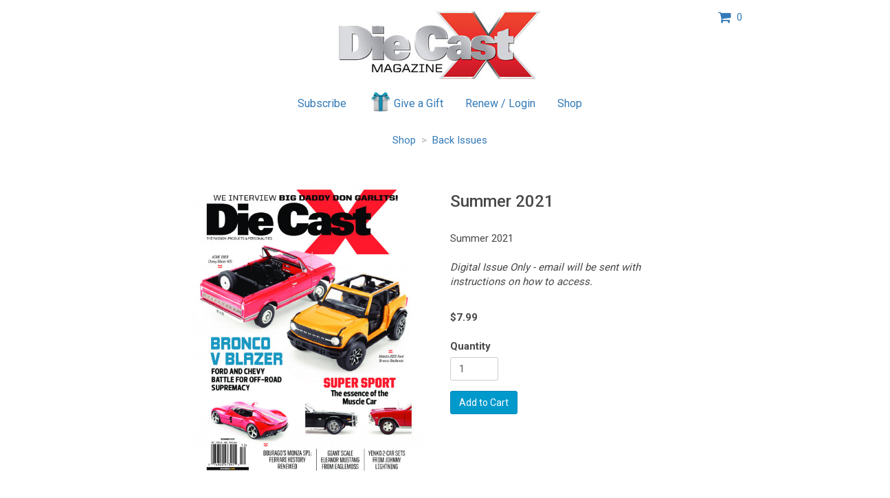

--- FILE ---
content_type: text/css
request_url: https://simplecirc.com/css/app_landing_202303081.css
body_size: 2243
content:
html{height:100%;}
body{font-family:'Roboto', sans-serif;font-weight:400;font-size:15px;color:#484848;}
.form-control{border-radius:3px;}
.btn{border-radius:3px;}
input[type="text"], input[type="email"], input[type="search"], input[type="number"], input[type="password"], textarea{-webkit-box-shadow:none !important;-moz-box-shadow:none !important;box-shadow:none !important;-webkit-appearance:none;}
select{-webkit-box-shadow:none !important;-moz-box-shadow:none !important;box-shadow:none !important;}
.cursor-pointer{cursor:pointer;}
.img-rounded{border-radius:3px;}
label{font-weight:600;}
.btn-file{position:relative;overflow:hidden;}
.btn-file input[type=file]{position:absolute;top:0;right:0;min-width:100%;min-height:100%;font-size:100px;text-align:right;filter:alpha(opacity=0);opacity:0;outline:none;background:white;cursor:inherit;display:block;}
.marketing-logo{margin-top:16px;margin-left:0px;margin-bottom:0px;}
@media (max-width:767px){.marketing-logo{margin-top:14px;margin-left:10px;margin-bottom:0px;}
}
@media (max-width:767px){.col-xs-12{margin-top:30px;}
.signup-btn{margin-left:15px;}
}
@media (max-width:991px){.col-sm-6{margin-top:30px;}
}
@media (max-width:1199px){.col-md-6{margin-top:30px;}
}
.col-lg-4{margin-top:30px;}
@media (max-width:767px){.sm-text{font-size:85%;}
.xsm-text{font-size:45%;}
}
.mapping-select option{color:#545466;}
.mapping-select option[disabled]{color:#f2dede;}
.highlight{background-color:#ffffcc;}
.clickable-row:hover{color:#337ab7;}
.btn-primary,
.btn-primary:visited{background-color:#0099CC;border-color:#0088BB;}
.btn-primary:hover,
.btn-primary:active,
.btn-primary:focus{background-color:#0077AA;border-color:#006699;}
.btn-inverse,
.btn-inverse:visited{background-color:#ffffff;border-color:#dedede;color:#0099CC;font-weight:bold;}
.btn-inverse:hover,
.btn-inverse:active,
.btn-inverse:focus{background-color:#efefef;border-color:#cdcdcd;color:#0099CC;font-weight:bold;}
.btn-inverse-light,
.btn-inverse-light:visited{background-color:#ffffff;border-color:#cdcdcd;color:#0099CC;}
.btn-inverse-light:hover,
.btn-inverse-light:active,
.btn-inverse-light:focus{background-color:#efefef;border-color:#bcbcbc;color:#0099CC;}
.btn-contrast{color:#fff;background-color:#963484;border-color:#602254;}
.btn-contrast:hover,
.btn-contrast:focus,
.btn-contrast.focus,
.btn-contrast:active,
.btn-contrast.active,
.open > .dropdown-toggle.btn-contrast{color:#fff;background-color:#602254;border-color:#371330;}
.btn-contrast:active,
.btn-contrast.active,
.open > .dropdown-toggle.btn-contrast{background-image:none;}
.btn-contrast.disabled,
.btn-contrast[disabled],
fieldset[disabled] .btn-contrast,
.btn-contrast.disabled:hover,
.btn-contrast[disabled]:hover,
fieldset[disabled] .btn-contrast:hover,
.btn-contrast.disabled:focus,
.btn-contrast[disabled]:focus,
fieldset[disabled] .btn-contrast:focus,
.btn-contrast.disabled.focus,
.btn-contrast[disabled].focus,
fieldset[disabled] .btn-contrast.focus,
.btn-contrast.disabled:active,
.btn-contrast[disabled]:active,
fieldset[disabled] .btn-contrast:active,
.btn-contrast.disabled.active,
.btn-contrast[disabled].active,
fieldset[disabled] .btn-contrast.active{background-color:#963484;border-color:#602254;}
.btn-contrast .badge{color:#963484;background-color:#fff;}
.pac-container{background-color:#FFF;z-index:2000;position:fixed;display:inline-block;float:left;}
.modal{z-index:2000;}
.modal-backdrop{z-index:1000;}
blockquote{border-left:10px solid #ccc;margin:1.5em 10px;padding:0.5em 10px;quotes:"\201C""\201D""\2018""\2019";}
blockquote:before{color:#ccc;content:"\201C";font-size:4em;line-height:0.1em;margin-right:0.25em;vertical-align:-0.4em;}
blockquote p{display:inline;}
a.anchor{display:block;position:relative;top:-56px;visibility:hidden;}
.member_custom_fields_table tr:first-child td{border-top:none;}

.subscriber-links {
	display: inline-block;
	font-size:16px;	
}

.gift-image {
	height:30px;
	margin-top:-8px;
	margin-right:2px;
}

/* */

.checkout-sections-block {
	background-color:#dfdfdf;
	color:#707070;
	padding:5px 10px 5px 10px;
	font-size:24px;
	font-weight: 500;
	margin-bottom:15px;
	margin-top:40px;
}

.summary-block {
	 background-color:#dfdfdf;
	 color:#707070;
	 padding:20px 10px 10px 10px;
	 font-size:16px;
	 margin-bottom:35px;
	 margin-top:40px;"
}

.place-your-order-btn {
	width:100%;
}

.gift-link {
	padding:10px 13px;
}

.renew-link {
	padding:10px 13px;
}

.back-issues-link {
	padding:10px 13px;
}

.banner-image {
	max-height:200px;
	max-width:100%;
}

.banner-image-section {
	margin-top:15px;
	padding-left:0px;
	padding-right:0px;
}

.banner-text-section {
	margin-top:15px;
	padding-left:0px;
	padding-right:0px;
}

.price-radio-label {
	font-size:120%;
}

.price-radio-div + .price-radio-div {
	margin-top:15px;
}

@media (max-width: 768px) {
	.subscriber-links {
		display: inline-block;
		font-size:15px;
		color:red;	
	}
	
	.gift-image {
		height:20px;
		margin-top:-5px;
		margin-right:2px;
	}
}
â€‹
/* Customize the label (the container) */
.bogo-container {
  display: block;
  position: relative;
  padding-left: 35px;
  margin-bottom: 12px;
  cursor: pointer;
  font-size: 22px;
  -webkit-user-select: none;
  -moz-user-select: none;
  -ms-user-select: none;
  user-select: none;
}

/* Hide the browser's default checkbox */
.bogo-container input {
  position: absolute;
  opacity: 0;
  cursor: pointer;
  height: 0;
  width: 0;
}

/* Create a custom checkbox */
.checkmark {
  position: absolute;
  top: 0;
  left: 0;
  height: 25px;
  width: 25px;
  background-color: #eee;
}

/* On mouse-over, add a grey background color */
.bogo-container:hover input ~ .checkmark {
  background-color: #ccc;
}

/* When the checkbox is checked, add a blue background */
.bogo-container input:checked ~ .checkmark {
  background-color: #2196F3;
}

/* Create the checkmark/indicator (hidden when not checked) */
.checkmark:after {
  content: "";
  position: absolute;
  display: none;
}

/* Show the checkmark when checked */
.bogo-container input:checked ~ .checkmark:after {
  display: block;
}

/* Style the checkmark/indicator */
.bogo-container .checkmark:after {
  left: 9px;
  top: 5px;
  width: 7px;
  height: 12px;
  border: solid white;
  border-width: 0 3px 3px 0;
  -webkit-transform: rotate(45deg);
  -ms-transform: rotate(45deg);
  transform: rotate(45deg);
}

.btn-yellow{color:#fff;background-color:#fcb632;border-color:#;}
.btn-yellow:hover,
.btn-yellow:focus,
.btn-yellow.focus,
.btn-yellow:active,
.btn-yellow.active,
.open > .dropdown-toggle.btn-yellow{color:#fff;background-color:#f5b233;border-color:#e6a327;}
.btn-yellow:active,
.btn-yellow.active,
.open > .dropdown-toggle.btn-yellow{background-image:none;}
.btn-yellow.disabled,
.btn-yellow[disabled],
fieldset[disabled] .btn-yellow,
.btn-yellow.disabled:hover,
.btn-yellow[disabled]:hover,
fieldset[disabled] .btn-yellow:hover,
.btn-yellow.disabled:focus,
.btn-yellow[disabled]:focus,
fieldset[disabled] .btn-yellow:focus,
.btn-yellow.disabled.focus,
.btn-yellow[disabled].focus,
fieldset[disabled] .btn-yellow.focus,
.btn-yellow.disabled:active,
.btn-yellow[disabled]:active,
fieldset[disabled] .btn-yellow:active,
.btn-yellow.disabled.active,
.btn-yellow[disabled].active,
fieldset[disabled] .btn-yellow.active{background-color:#e6a327;border-color:#d4941c;}
.btn-yellow .badge{color:#fcb632;background-color:#fff;}

.info-page-main-section {
	color:#254E70;
	font-family:'Montserrat';
	font-weight:300;
	font-size:18px;
	line-height:1.7;	
}

.info-page-main-section a {
	font-weight:500;
	/*text-decoration: underline;*/
}

.landing-links a {
	font-weight:500;
	/*text-decoration: underline;*/
}

input.subscriber-input {
	text-transform: uppercase;
}

select.subscriber-input {
	text-transform: uppercase;
}

input.email-input { 
    text-transform: lowercase;
}
.email-input::-webkit-input-placeholder { /* WebKit browsers */
    text-transform: uppercase;
}
.email-input:-moz-placeholder { /* Mozilla Firefox 4 to 18 */
    text-transform: uppercase;
}
.email-input::-moz-placeholder { /* Mozilla Firefox 19+ */
    text-transform: uppercase;
}
.email-input:-ms-input-placeholder { /* Internet Explorer 10+ */
    text-transform: uppercase;
}
.email-input::placeholder { /* Recent browsers */
    text-transform: uppercase;
}